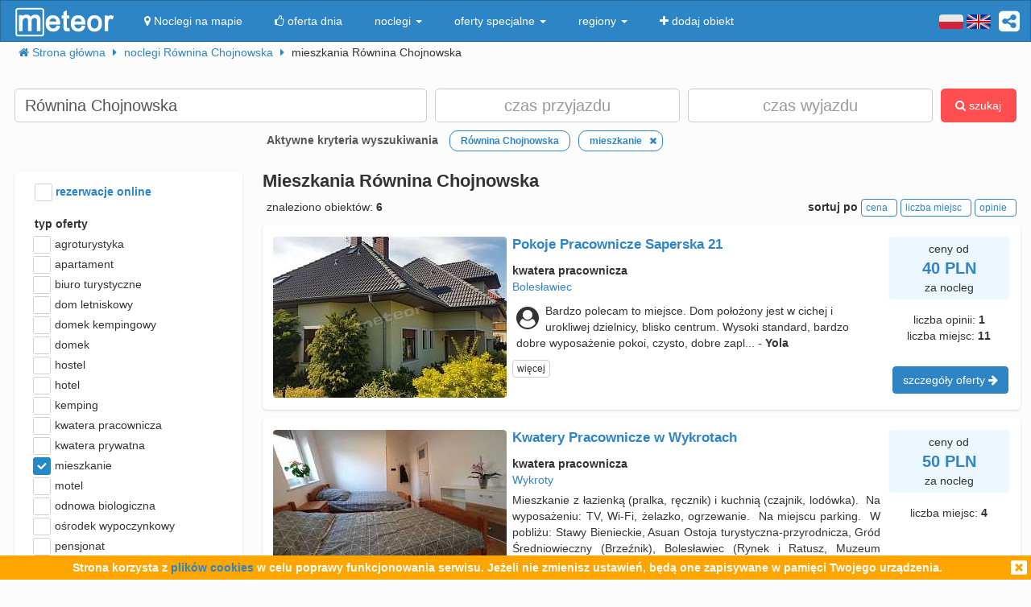

--- FILE ---
content_type: text/html; charset=UTF-8
request_url: https://meteor-turystyka.pl/noclegi,mieszkania,rownina-chojnowska,62.html
body_size: 14787
content:
<!DOCTYPE html><html xmlns="http://www.w3.org/1999/xhtml" xml:lang="pl" lang="pl-PL" > <head > <meta http-equiv="Content-Type" content="text/html; charset=utf-8" /> <title>MIESZKANIA Równina Chojnowska - mieszkanie do wynajęcia na Równinie Chojnowskiej - Meteor</title> <link rel="canonical" href="https://meteor-turystyka.pl/noclegi,mieszkania,rownina-chojnowska,62.html" /> <meta name="referrer" content="always" /> <meta name="viewport" content="width=device-width, initial-scale=1.0, maximum-scale=1.0, user-scalable=no"/> <meta name="Keywords" content="Mieszkania Równina Chojnowska - mieszkanie Równina Chojnowska" /> <meta name="google-site-verification" content="UAPPgbDSijlJnfBn76sxjr9kpKUOoyKrMHqwQZScoJI" /> <meta name="apple-itunes-app" content="app-id=950200320" /> <link rel="manifest" href="/manifest.json"/> <meta name="theme-color" content="#2d85c5" /> <meta property="fb:app_id" content="784271398414728" /> <meta property="og:url" content="https://meteor-turystyka.pl/noclegi,mieszkania,rownina-chojnowska,62.html" /> <meta property="og:title" content="MIESZKANIA Równina Chojnowska - mieszkanie do wynajęcia na Równinie Chojnowskiej"/> <meta property="og:description" content="" /> <meta property="og:type" content="website" /> <meta name="Author" content="Meteor"> <link href="/gfx/favicon.png" rel="shortcut icon" type="image/vnd.microsoft.icon"/> <link rel="stylesheet" type="text/css" href="/generated/r92_dc4197fbfa0aa55f782ae7bcc4b481ca.css" /> <link rel="stylesheet" type="text/css" href="/vendor/font-awesome-4.7.0/css/font-awesome.min.css"/> <link rel="stylesheet" type="text/css" href="/vendor/icheck/skins/square/blue.css"/> <link rel="stylesheet" type="text/css" href="/vendor/splide-4.1.3/css/themes/splide-meteor.min.css"/> </head> <body id="link-search" class=" default lang-pl" data-base-url="" data-is-mobile="0" data-lang="pl" data-page-type="link-search" > <div id="page-wrapper"> <header> <div class="navigation-container"> <nav id="page-navigation"> <div class="navbar navbar-inverse" role="navigation" style="z-index:5;"> <div class="container"> <a class=" share-button hidden-xs navbar-right" data-toggle="tooltip" data-placement="bottom" title="UDOSTĘPNIJ"><i class="fa fa-share-alt-square" style="color: white; font-size: 30px; margin-left: 10px; padding-top: 10px;"></i></a> <div class="navbar-text navbar-right hidden-xs "> <span class="lang-switcher"> <img alt="pl" class="current lang-switcher-button" height="20" width="30" src="/gfx/flags/small/PL.png"/> <img alt="pl" class="current lang-switcher-button" height="20" width="30" src="/gfx/flags/small/EN.png"/> <span class="alternatives"> <a class="lang-switch" href="/en/" rel="nofollow" ><img alt="en" height="40" width="60" src="/gfx/flags/big/EN.png"/></a> <a class="lang-switch" href="/de/" rel="nofollow" ><img alt="de" height="40" width="60" src="/gfx/flags/big/DE.png"/></a> <a class="lang-switch" href="/ru/" rel="nofollow" ><img alt="ru" height="40" width="60" src="/gfx/flags/big/RU.png"/></a> <a class="lang-switch" href="/es/" rel="nofollow" ><img alt="es" height="40" width="60" src="/gfx/flags/big/ES.png"/></a> <a class="lang-switch" href="/it/" rel="nofollow" ><img alt="it" height="40" width="60" src="/gfx/flags/big/IT.png"/></a> </span> </span> </div> <div class="navbar-header"> <a class="navbar-link pull-left visible-xs" style="padding: 4px 20px 4px 10px; " href="#" onclick=" window.history.back(); return false;"> <i class="fa fa-3x fa-angle-left"></i> </a> <a class="navbar-brand" href="/"> <img class="logo-top" alt="Meteor-turystyka.pl" src="/gfx/logo-big.png" /> </a> <button type="button" class="navbar-toggle" data-toggle="collapse" data-target=".navbar-collapse"> <span class="sr-only">nawigacja</span> <span class="icon-bar"></span> <span class="icon-bar"></span> <span class="icon-bar"></span> </button> <a class="navbar-brand pull-right share-button visible-xs"> <i class="fa fa-2x fa-share-alt-square" style="font-size: 30px; margin-right: 20px; padding-top: 6px;"> </i></a> </div> <div class="collapse navbar-collapse"> <ul class="nav navbar-nav"><li class="page page-level-1 page-map"><a href="/noclegi-mapa.html" title="" rel="nofollow" ><span><i class="fa fa-map-marker"></i> Noclegi na mapie</span></a></li><li class="page page-level-1 "><a href="/noclegi-oferta-dnia.html" title="" rel="nofollow" ><span><i class="fa fa-thumbs-o-up"></i> oferta dnia</span></a></li><li class="dropdown page page-level-1 dropdown"><a class="dropdown-toggle" data-toggle="dropdown" href="#" title="" ><span> noclegi <b class="caret"></b></span></a><ul class="dropdown-menu subpages subpages-level-1"><li class="dropdown page page-level-2 dropdown"><a class="dropdown-toggle" data-toggle="dropdown" href="#" title="" ><span> dolnośląskie <b class="caret"></b></span></a><ul class="dropdown-menu subpages subpages-level-2"><li class="page page-level-3 "><a href="/noclegi,wroclaw,0.html" title="" ><span> noclegi Wrocław</span></a></li><li class="page page-level-3 "><a href="/noclegi,karpacz,0.html" title="" ><span> noclegi Karpacz</span></a></li><li class="page page-level-3 "><a href="/noclegi,szklarska-poreba,0.html" title="" ><span> noclegi Szklarska Poręba</span></a></li><li class="page page-level-3 "><a href="/noclegi,jelenia-gora,0.html" title="" ><span> noclegi Jelenia Góra</span></a></li><li class="page page-level-3 "><a href="/noclegi,polanica-zdroj,0.html" title="" ><span> noclegi Polanica-Zdrój</span></a></li><li class="page page-level-3 "><a href="/noclegi,kudowa-zdroj,0.html" title="" ><span> noclegi Kudowa-Zdrój</span></a></li></ul></li><li class="dropdown page page-level-2 dropdown"><a class="dropdown-toggle" data-toggle="dropdown" href="#" title="" ><span> kujawsko-pomorskie <b class="caret"></b></span></a><ul class="dropdown-menu subpages subpages-level-2"><li class="page page-level-3 "><a href="/noclegi,torun,0.html" title="" ><span> noclegi Toruń</span></a></li></ul></li><li class="dropdown page page-level-2 dropdown"><a class="dropdown-toggle" data-toggle="dropdown" href="#" title="" ><span> łódzkie <b class="caret"></b></span></a><ul class="dropdown-menu subpages subpages-level-2"><li class="page page-level-3 "><a href="/noclegi,lodz,0.html" title="" ><span> noclegi Łódź</span></a></li></ul></li><li class="dropdown page page-level-2 dropdown"><a class="dropdown-toggle" data-toggle="dropdown" href="#" title="" ><span> lubelskie <b class="caret"></b></span></a><ul class="dropdown-menu subpages subpages-level-2"><li class="page page-level-3 "><a href="/noclegi,lublin,0.html" title="" ><span> noclegi Lublin</span></a></li></ul></li><li class="dropdown page page-level-2 dropdown"><a class="dropdown-toggle" data-toggle="dropdown" href="#" title="" ><span> lubuskie <b class="caret"></b></span></a><ul class="dropdown-menu subpages subpages-level-2"><li class="page page-level-3 "><a href="/noclegi,zielona-gora,0.html" title="" ><span> noclegi Zielona Góra</span></a></li></ul></li><li class="dropdown page page-level-2 dropdown"><a class="dropdown-toggle" data-toggle="dropdown" href="#" title="" ><span> małopolskie <b class="caret"></b></span></a><ul class="dropdown-menu subpages subpages-level-2"><li class="page page-level-3 "><a href="/noclegi,zakopane,0.html" title="" ><span> noclegi Zakopane</span></a></li><li class="page page-level-3 "><a href="/noclegi,krakow,0.html" title="" ><span> noclegi Kraków</span></a></li><li class="page page-level-3 "><a href="/noclegi,krynica-zdroj,0.html" title="" ><span> noclegi Krynica-Zdrój</span></a></li><li class="page page-level-3 "><a href="/noclegi,koscielisko,0.html" title="" ><span> noclegi Kościelisko</span></a></li><li class="page page-level-3 "><a href="/noclegi,bukowina-tatrzanska,0.html" title="" ><span> noclegi Bukowina Tatrzańska</span></a></li><li class="page page-level-3 "><a href="/noclegi,szczawnica,0.html" title="" ><span> noclegi Szczawnica</span></a></li><li class="page page-level-3 "><a href="/noclegi,bialka-tatrzanska,0.html" title="" ><span> noclegi Białka Tatrzańska</span></a></li><li class="page page-level-3 "><a href="/noclegi,poronin,0.html" title="" ><span> noclegi Poronin</span></a></li><li class="page page-level-3 "><a href="/noclegi,bialy-dunajec,0.html" title="" ><span> noclegi Biały Dunajec</span></a></li><li class="page page-level-3 "><a href="/noclegi,murzasichle,0.html" title="" ><span> noclegi Murzasichle</span></a></li><li class="page page-level-3 "><a href="/noclegi,zator,0.html" title="" ><span> noclegi Zator</span></a></li></ul></li><li class="dropdown page page-level-2 dropdown"><a class="dropdown-toggle" data-toggle="dropdown" href="#" title="" ><span> mazowieckie <b class="caret"></b></span></a><ul class="dropdown-menu subpages subpages-level-2"><li class="page page-level-3 "><a href="/noclegi,warszawa,0.html" title="" ><span> noclegi Warszawa</span></a></li></ul></li><li class="dropdown page page-level-2 dropdown"><a class="dropdown-toggle" data-toggle="dropdown" href="#" title="" ><span> opolskie <b class="caret"></b></span></a><ul class="dropdown-menu subpages subpages-level-2"><li class="page page-level-3 "><a href="/noclegi,opole,0.html" title="" ><span> noclegi Opole</span></a></li><li class="page page-level-3 "><a href="/noclegi,strzelce-opolskie,0.html" title="" ><span> noclegi Strzelce Opolskie</span></a></li></ul></li><li class="dropdown page page-level-2 dropdown"><a class="dropdown-toggle" data-toggle="dropdown" href="#" title="" ><span> podkarpackie <b class="caret"></b></span></a><ul class="dropdown-menu subpages subpages-level-2"><li class="page page-level-3 "><a href="/noclegi,polanczyk,0.html" title="" ><span> noclegi Polańczyk</span></a></li><li class="page page-level-3 "><a href="/noclegi,solina,0.html" title="" ><span> noclegi Solina</span></a></li><li class="page page-level-3 "><a href="/noclegi,ustrzyki-dolne,0.html" title="" ><span> noclegi Ustrzyki Dolne</span></a></li></ul></li><li class="dropdown page page-level-2 dropdown"><a class="dropdown-toggle" data-toggle="dropdown" href="#" title="" ><span> podlaskie <b class="caret"></b></span></a><ul class="dropdown-menu subpages subpages-level-2"><li class="page page-level-3 "><a href="/noclegi,augustow,0.html" title="" ><span> noclegi Augustów</span></a></li></ul></li><li class="dropdown page page-level-2 dropdown"><a class="dropdown-toggle" data-toggle="dropdown" href="#" title="" ><span> pomorskie <b class="caret"></b></span></a><ul class="dropdown-menu subpages subpages-level-2"><li class="page page-level-3 "><a href="/noclegi,gdansk,0.html" title="" ><span> noclegi Gdańsk</span></a></li><li class="page page-level-3 "><a href="/noclegi,wladyslawowo,0.html" title="" ><span> noclegi Władysławowo</span></a></li><li class="page page-level-3 "><a href="/noclegi,leba,0.html" title="" ><span> noclegi Łeba</span></a></li><li class="page page-level-3 "><a href="/noclegi,ustka,0.html" title="" ><span> noclegi Ustka</span></a></li><li class="page page-level-3 "><a href="/noclegi,sopot,0.html" title="" ><span> noclegi Sopot</span></a></li><li class="page page-level-3 "><a href="/noclegi,gdynia,0.html" title="" ><span> noclegi Gdynia</span></a></li><li class="page page-level-3 "><a href="/noclegi,jastrzebia-gora,0.html" title="" ><span> noclegi Jastrzębia Góra</span></a></li><li class="page page-level-3 "><a href="/noclegi,karwia,0.html" title="" ><span> noclegi Karwia</span></a></li><li class="page page-level-3 "><a href="/noclegi,stegna,0.html" title="" ><span> noclegi Stegna</span></a></li><li class="page page-level-3 "><a href="/noclegi,krynica-morska,0.html" title="" ><span> noclegi Krynica Morska</span></a></li><li class="page page-level-3 "><a href="/noclegi,rowy,0.html" title="" ><span> noclegi Rowy</span></a></li><li class="page page-level-3 "><a href="/noclegi,jastarnia,0.html" title="" ><span> noclegi Jastarnia</span></a></li></ul></li><li class="dropdown page page-level-2 dropdown"><a class="dropdown-toggle" data-toggle="dropdown" href="#" title="" ><span> śląskie <b class="caret"></b></span></a><ul class="dropdown-menu subpages subpages-level-2"><li class="page page-level-3 "><a href="/noclegi,wisla,0.html" title="" ><span> noclegi Wisła</span></a></li><li class="page page-level-3 "><a href="/noclegi,szczyrk,0.html" title="" ><span> noclegi Szczyrk</span></a></li><li class="page page-level-3 "><a href="/noclegi,ustron,0.html" title="" ><span> noclegi Ustroń</span></a></li></ul></li><li class="dropdown page page-level-2 dropdown"><a class="dropdown-toggle" data-toggle="dropdown" href="#" title="" ><span> świętokrzyskie <b class="caret"></b></span></a><ul class="dropdown-menu subpages subpages-level-2"><li class="page page-level-3 "><a href="/noclegi,kielce,0.html" title="" ><span> noclegi Kielce</span></a></li><li class="page page-level-3 "><a href="/noclegi,kielce,0.html" title="" ><span> noclegi Kielce</span></a></li></ul></li><li class="dropdown page page-level-2 dropdown"><a class="dropdown-toggle" data-toggle="dropdown" href="#" title="" ><span> warmińsko-mazurskie <b class="caret"></b></span></a><ul class="dropdown-menu subpages subpages-level-2"><li class="page page-level-3 "><a href="/noclegi,gizycko,0.html" title="" ><span> noclegi Giżycko</span></a></li><li class="page page-level-3 "><a href="/noclegi,mikolajki,0.html" title="" ><span> noclegi Mikołajki</span></a></li><li class="page page-level-3 "><a href="/noclegi,mragowo,0.html" title="" ><span> noclegi Mrągowo</span></a></li><li class="page page-level-3 "><a href="/noclegi,olsztyn,0.html" title="" ><span> noclegi Olsztyn</span></a></li></ul></li><li class="dropdown page page-level-2 dropdown"><a class="dropdown-toggle" data-toggle="dropdown" href="#" title="" ><span> wielkopolskie <b class="caret"></b></span></a><ul class="dropdown-menu subpages subpages-level-2"><li class="page page-level-3 "><a href="/noclegi,poznan,0.html" title="" ><span> noclegi Poznań</span></a></li></ul></li><li class="dropdown page page-level-2 dropdown"><a class="dropdown-toggle" data-toggle="dropdown" href="#" title="" ><span> zachodniopomorskie <b class="caret"></b></span></a><ul class="dropdown-menu subpages subpages-level-2"><li class="page page-level-3 "><a href="/noclegi,kolobrzeg,0.html" title="" ><span> noclegi Kołobrzeg</span></a></li><li class="page page-level-3 "><a href="/noclegi,mielno,0.html" title="" ><span> noclegi Mielno</span></a></li><li class="page page-level-3 "><a href="/noclegi,miedzyzdroje,0.html" title="" ><span> noclegi Międzyzdroje</span></a></li><li class="page page-level-3 "><a href="/noclegi,swinoujscie,0.html" title="" ><span> noclegi Świnoujście</span></a></li><li class="page page-level-3 "><a href="/noclegi,ustronie-morskie,0.html" title="" ><span> noclegi Ustronie Morskie</span></a></li><li class="page page-level-3 "><a href="/noclegi,rewal,0.html" title="" ><span> noclegi Rewal</span></a></li><li class="page page-level-3 "><a href="/noclegi,darlowo,0.html" title="" ><span> noclegi Darłowo</span></a></li><li class="page page-level-3 "><a href="/noclegi,sarbinowo,0.html" title="" ><span> noclegi Sarbinowo</span></a></li><li class="page page-level-3 "><a href="/noclegi,pobierowo,0.html" title="" ><span> noclegi Pobierowo</span></a></li><li class="page page-level-3 "><a href="/noclegi,jaroslawiec,0.html" title="" ><span> noclegi Jarosławiec</span></a></li><li class="page page-level-3 "><a href="/noclegi,szczecin,0.html" title="" ><span> noclegi Szczecin</span></a></li><li class="page page-level-3 "><a href="/noclegi,darlowko,0.html" title="" ><span> noclegi Darłówko</span></a></li><li class="page page-level-3 "><a href="/noclegi,dziwnow,0.html" title="" ><span> noclegi Dziwnów</span></a></li><li class="page page-level-3 "><a href="/noclegi,grzybowo,0.html" title="" ><span> noclegi Grzybowo</span></a></li></ul></li></ul></li><li class="dropdown page page-level-1 dropdown"><a class="dropdown-toggle" data-toggle="dropdown" href="#" title="" ><span> oferty specjalne <b class="caret"></b></span></a><ul class="dropdown-menu subpages subpages-level-1"><li class="page page-level-2 "><a href="/noclegi,zima-narty,125.html" title="" ><span> Zima i Narty</span></a></li><li class="page page-level-2 "><a href="/noclegi,ferie-zimowe,125.html" title="" ><span> Ferie zimowe</span></a></li><li class="page page-level-2 "><a href="/noclegi,karnawal,125.html" title="" ><span> Karnawał</span></a></li><li class="page page-level-2 "><a href="/noclegi,walentynki,125.html" title="" ><span> Walentynki</span></a></li><li class="page page-level-2 "><a href="/noclegi,przedwiosnie,125.html" title="" ><span> Przedwiośnie</span></a></li><li class="page page-level-2 "><a href="/noclegi,dzien-kobiet,125.html" title="" ><span> Dzień Kobiet</span></a></li><li class="page page-level-2 "><a href="/noclegi,wielkanoc,125.html" title="" ><span> Wielkanoc</span></a></li><li class="page page-level-2 "><a href="/noclegi,majowka,125.html" title="" ><span> Majówka</span></a></li><li class="page page-level-2 "><a href="/noclegi,wakacje,125.html" title="" ><span> Wakacje</span></a></li><li class="page page-level-2 "><a href="/noclegi,dlugi-weekend-sierpniowy,125.html" title="" ><span> Długi weekend sierpniowy</span></a></li><li class="page page-level-2 "><a href="/noclegi,jesienne-okazje,125.html" title="" ><span> Jesienne okazje</span></a></li><li class="page page-level-2 "><a href="/noclegi,dlugi-weekend-listopadowy,125.html" title="" ><span> Długi weekend listopadowy</span></a></li><li class="page page-level-2 "><a href="/noclegi,andrzejki,125.html" title="" ><span> Andrzejki</span></a></li><li class="page page-level-2 "><a href="/noclegi,boze-narodzenie,125.html" title="" ><span> Boże Narodzenie</span></a></li><li class="page page-level-2 "><a href="/noclegi,sylwester,125.html" title="" ><span> Sylwester</span></a></li></ul></li><li class="dropdown page page-level-1 dropdown"><a class="dropdown-toggle" data-toggle="dropdown" href="#" title="" ><span> regiony <b class="caret"></b></span></a><ul class="dropdown-menu subpages subpages-level-1"><li class="page page-level-2 "><a href="/noclegi,pomorze,58.html" title="" ><span> Pomorze</span></a></li><li class="page page-level-2 "><a href="/noclegi,wybrzeze-baltyckie,58.html" title="" ><span> Wybrzeże Bałtyckie</span></a></li><li class="page page-level-2 "><a href="/noclegi,kaszuby,58.html" title="" ><span> Kaszuby</span></a></li><li class="page page-level-2 "><a href="/noclegi,dolny-slask,58.html" title="" ><span> Dolny Śląsk</span></a></li><li class="page page-level-2 "><a href="/noclegi,beskidy,58.html" title="" ><span> Beskidy</span></a></li><li class="page page-level-2 "><a href="/noclegi,podhale,58.html" title="" ><span> Podhale</span></a></li><li class="page page-level-2 "><a href="/noclegi,sudety,58.html" title="" ><span> Sudety</span></a></li><li class="page page-level-2 "><a href="/noclegi,mazowsze,58.html" title="" ><span> Mazowsze</span></a></li><li class="page page-level-2 "><a href="/noclegi,mazury,58.html" title="" ><span> Mazury</span></a></li><li class="page page-level-2 "><a href="/noclegi,wielkopolska,58.html" title="" ><span> Wielkopolska</span></a></li><li class="page page-level-2 "><a href="/noclegi,tatry,58.html" title="" ><span> Tatry</span></a></li><li class="page page-level-2 "><a href="/noclegi,malopolska,58.html" title="" ><span> Małopolska</span></a></li><li class="page page-level-2 "><a href="/noclegi,polwysep-helski,58.html" title="" ><span> Półwysep Helski</span></a></li><li class="page page-level-2 "><a href="/noclegi,trojmiasto,58.html" title="" ><span> Trójmiasto</span></a></li><li class="page page-level-2 "><a href="/noclegi,podlasie,58.html" title="" ><span> Podlasie</span></a></li><li class="page page-level-2 "><a href="/noclegi,karkonosze,58.html" title="" ><span> Karkonosze</span></a></li><li class="page page-level-2 "><a href="/noclegi,bieszczady,58.html" title="" ><span> Bieszczady</span></a></li><li class="page page-level-2 "><a href="/noclegi,bory-tucholskie,58.html" title="" ><span> Bory Tucholskie</span></a></li><li class="page page-level-2 "><a href="/noclegi,pieniny,58.html" title="" ><span> Pieniny</span></a></li><li class="page page-level-2 "><a href="/noclegi,kotlina-klodzka,58.html" title="" ><span> Kotlina Kłodzka </span></a></li><li class="page page-level-2 "><a href="/noclegi,gorce,58.html" title="" ><span> Gorce</span></a></li><li class="page page-level-2 "><a href="/noclegi,gory-izerskie,58.html" title="" ><span> Góry Izerskie</span></a></li><li class="page page-level-2 "><a href="/noclegi,gory-swietokrzyskie,58.html" title="" ><span> Góry Świętokrzyskie</span></a></li><li class="page page-level-2 "><a href="/noclegi,roztocze,58.html" title="" ><span> Roztocze</span></a></li><li class="page page-level-2 "><a href="/noclegi,jura-krakowsko-czestochowska,58.html" title="" ><span> Jura Krakowsko-Częstochowska</span></a></li><li class="page page-level-2 "><a href="/noclegi,suwalszczyzna,58.html" title="" ><span> Suwalszczyzna</span></a></li><li class="page page-level-2 "><a href="/noclegi,puszcza-augustowska,58.html" title="" ><span> Puszcza Augustowska</span></a></li><li class="page page-level-2 "><a href="/noclegi,gory-sowie,58.html" title="" ><span> Góry Sowie</span></a></li><li class="page page-level-2 "><a href="/noclegi,puszcza-bialowieska,58.html" title="" ><span> Puszcza Białowieska</span></a></li><li class="page page-level-2 "><a href="/noclegi,puszcza-notecka,58.html" title="" ><span> Puszcza Notecka</span></a></li><li class="page page-level-2 "><a href="/noclegi,pojezierze-kujawskie,58.html" title="" ><span> Pojezierze Kujawskie</span></a></li><li class="page page-level-2 "><a href="/noclegi,gory-kaczawskie,58.html" title="" ><span> Góry Kaczawskie</span></a></li></ul></li><li class="page page-level-1 "><a href="/noclegi-dodaj-obiekt.html" title="" rel="nofollow" ><span><i class="fa fa-plus"></i> dodaj obiekt</span></a></li></ul> </div> </div> </div> </nav> </div> <div class="container"> <div class=" breadcrumbs" itemscope itemtype="http://schema.org/BreadcrumbList"> <span class="crumb" itemprop="itemListElement" itemscope itemtype="http://schema.org/ListItem"> <i class="fa fa-home hidden-xs"></i> <a itemprop="item" href="/"> <span itemprop="name"> <i class="fa fa-home visible-xs-inline"></i> <span class="hidden-xs">Strona główna</span> </span> <meta itemprop="position" content="1" /> </a> <span class="separator fa fa-caret-right"></span> </span> <span class="crumb" itemprop="itemListElement" itemscope itemtype="http://schema.org/ListItem"> <a itemprop="item" href="/noclegi,rownina-chojnowska,58.html"> <span itemprop="name"> noclegi Równina Chojnowska </span> <meta itemprop="position" content="2" /> </a> <span class="separator fa fa-caret-right"></span> </span> <span class="crumb" > <span > mieszkania Równina Chojnowska </span> <span class="separator fa fa-caret-right"></span> </span> </div> </div> <div id="search-form-container" class="container"> <div class="on-load-remove text-center"> <i class="fa fa-gear fa-spin" style="font-size: 40px; position: absolute;"></i></div><form class="search-form search-form-main form-inline" data-initial-restrictions-url="formDataBonus%5Blocation_name%5D=R%C3%B3wnina+Chojnowska&formData%5Blocation_id_string%5D=1_161&formDataBonus%5Brodzaj_maska_arr%5D%5B134217728%5D=134217728&formDataBonus%5Brodzaj_maska_arr%5D%5B%5D=134217728&formDataBonus%5Blocation_extended%5D=1"> <input name="formDataBonus[coordinates][lat]" class="lat" type="hidden" /> <input name="formDataBonus[coordinates][lng]" class="lng" type="hidden" /> <input name="formDataBonus[coordinates][radius]" class="radius" type="hidden" /> <div class="row" > <div class="col-md-5 col-lg-5"> <input type="text" class="text-search-field form-control" id="location-name" name="formDataBonus[location_name]" placeholder="Gdzie szukasz noclegu?" title="wpisz nazwę miejsca w który poszukujesz noclegu"/> <input type="hidden" id="location-id" name="formData[location_id_string]"/> <div class="important-checkboxes visible-xs"> <span class="rowniez-okolica-container" style="display: none;"> <label title="odznacz jeśli nie interesuje Cie nocleg w okolicznych miejscowościach"> <input checked="checked" name="formDataBonus[miasto_strict]" class="rowniez-okolica" type="checkbox" /> również okolica </label> </span> <span style="visibility: hidden;">&nbsp;</span> </div> </div> <div class="col-xs-6 col-sm-6 col-md-3 col-lg-3 date-column"> <input type="text" class="text-search-field form-control date" name="formDataBonus[date_arrival]" placeholder="czas przyjazdu" title="wpisz datę przyjazdu"/> </div> <div class="col-xs-6 col-sm-6 col-md-3 col-lg-3 date-column"> <input type="text" class="text-search-field form-control date" name="formDataBonus[date_departure]" placeholder="czas wyjazdu" title="wpisz datę wyjazdu"/> </div> <div class="col-md-1 col-lg-1 hidden-xs hidden-sm"> <button class="btn btn-danger search-button" style="height: 42px;"><i class="fa fa-search"></i> szukaj</button> </div> </div> <div class="row search-settings hidden-xs"> <div class="col-md-3"> <div class="important-checkboxes"> <span class="rowniez-okolica-container" style="display: none;"> <label title="odznacz jeśli nie interesuje Cie nocleg w okolicznych miejscowościach"> <input checked="checked" name="formDataBonus[miasto_strict]" class="rowniez-okolica" type="checkbox" /> również okolica </label> </span> <span style="visibility: hidden;">&nbsp;</span> </div> </div> <div class="col-md-9"> <div class="restrictions-remover hidden-xs" style="display: none;"> <b>Aktywne kryteria wyszukiwania</b> <span class="restrictions"></span> </div> </div> </div> <div class="form-element-column visible-xs text-center remove-on-search-result-loaded search-button-row-2" style="margin-top: 13px;"> <button class="btn btn-danger search-button"><i class="fa fa-search"></i> szukaj</button> <button class="btn btn-info toggle-filters-button visible-xs-inline"><i class="fa fa-filter"></i> filtry</button> <button class="btn btn-primary show-calendar-button hidden-xs" title="kliknij aby wybrać tydzień, w którym poszukujesz noclegu"><i class="fa fa-calendar"></i> <span class="info"></span></button> <button class="btn btn-primary show-map-button hidden-xs hidden-sm" title="kliknij aby zanzaczyć na mapie obszar poszukiwania noclegu"><i class="fa fa-map-marker"></i> <span class="info"></span></button> </div> </form> <div class="pull-right hidden-xs hidden-sm quick-special-offers" style="display: none;"> Oferty specjalne <button class="btn btn-primary btn-xs quick-special-offer-button" data-promocja-grupa-id="239"> <img class="lazy-image-loader hidden" src="/gfx/image-loader.svg" data-src="/gfx/special-offer/zima-narty.jpg" /> Zima - Narty 2025/2026 (<b class="number"></b>) </button> <button class="btn btn-primary btn-xs quick-special-offer-button" data-promocja-grupa-id="243"> <img class="lazy-image-loader hidden" src="/gfx/image-loader.svg" data-src="/gfx/special-offer/ferie-zimowe.jpg" /> Ferie zimowe 2026 (<b class="number"></b>) </button> </div><div class="search-form-results-wrapper row"> <div class="col-md-3 col-lg-3"> <div class="search-form-filter-home"> <form class="search-form search-form-filter form-inline"> <div class="form-row col-xs-6 col-sm-4 col-md-12" style="margin-top:5px;"> <label style="color:#2D85C5;"> <input name="formData[roomadmin_online_reservations]" class="online-reservations" type="checkbox" /> rezerwacje online </label> </div> <div class="rodzaj-option-list form-row hidden-xs hidden-sm col-xs-6 col-sm-4 col-md-12"> <div class="label-column"> <label>typ oferty</label> </div> <div class=" value-column rodzaj-list" style=""> <div class="rodzaj-option rodzaj-option-1" data-maska="1" > <label class="rodzaj-label"> <input type='checkbox' name="formDataBonus[rodzaj_maska_arr][1]" value="1" data-label="agroturystyka"/> agroturystyka <span class="count"></span> </label> </div> <div class="rodzaj-option rodzaj-option-2" data-maska="2" > <label class="rodzaj-label"> <input type='checkbox' name="formDataBonus[rodzaj_maska_arr][2]" value="2" data-label="apartament"/> apartament <span class="count"></span> </label> </div> <div class="rodzaj-option rodzaj-option-4" data-maska="4" > <label class="rodzaj-label"> <input type='checkbox' name="formDataBonus[rodzaj_maska_arr][4]" value="4" data-label="biuro turystyczne"/> biuro turystyczne <span class="count"></span> </label> </div> <div class="rodzaj-option rodzaj-option-33554432" data-maska="33554432" > <label class="rodzaj-label"> <input type='checkbox' name="formDataBonus[rodzaj_maska_arr][33554432]" value="33554432" data-label="dom letniskowy"/> dom letniskowy <span class="count"></span> </label> </div> <div class="rodzaj-option rodzaj-option-16" data-maska="16" > <label class="rodzaj-label"> <input type='checkbox' name="formDataBonus[rodzaj_maska_arr][16]" value="16" data-label="domek kempingowy"/> domek kempingowy <span class="count"></span> </label> </div> <div class="rodzaj-option rodzaj-option-8" data-maska="8" > <label class="rodzaj-label"> <input type='checkbox' name="formDataBonus[rodzaj_maska_arr][8]" value="8" data-label="domek letniskowy"/> domek <span class="count"></span> </label> </div> <div class="rodzaj-option rodzaj-option-64" data-maska="64" > <label class="rodzaj-label"> <input type='checkbox' name="formDataBonus[rodzaj_maska_arr][64]" value="64" data-label="hostel"/> hostel <span class="count"></span> </label> </div> <div class="rodzaj-option rodzaj-option-128" data-maska="128" > <label class="rodzaj-label"> <input type='checkbox' name="formDataBonus[rodzaj_maska_arr][128]" value="128" data-label="hotel"/> hotel <span class="count"></span> </label> </div> <div class="rodzaj-option rodzaj-option-256" data-maska="256" > <label class="rodzaj-label"> <input type='checkbox' name="formDataBonus[rodzaj_maska_arr][256]" value="256" data-label="kemping"/> kemping <span class="count"></span> </label> </div> <div class="rodzaj-option rodzaj-option-67108864" data-maska="67108864" > <label class="rodzaj-label"> <input type='checkbox' name="formDataBonus[rodzaj_maska_arr][67108864]" value="67108864" data-label="kwatera pracownicza"/> kwatera pracownicza <span class="count"></span> </label> </div> <div class="rodzaj-option rodzaj-option-512" data-maska="512" > <label class="rodzaj-label"> <input type='checkbox' name="formDataBonus[rodzaj_maska_arr][512]" value="512" data-label="kwatera prywatna"/> kwatera prywatna <span class="count"></span> </label> </div> <div class="rodzaj-option rodzaj-option-134217728" data-maska="134217728" > <label class="rodzaj-label"> <input type='checkbox' name="formDataBonus[rodzaj_maska_arr][134217728]" value="134217728" data-label="mieszkanie"/> mieszkanie <span class="count"></span> </label> </div> <div class="rodzaj-option rodzaj-option-1024" data-maska="1024" > <label class="rodzaj-label"> <input type='checkbox' name="formDataBonus[rodzaj_maska_arr][1024]" value="1024" data-label="motel"/> motel <span class="count"></span> </label> </div> <div class="rodzaj-option rodzaj-option-262144" data-maska="262144" > <label class="rodzaj-label"> <input type='checkbox' name="formDataBonus[rodzaj_maska_arr][262144]" value="262144" data-label="odnowa biologiczna"/> odnowa biologiczna <span class="count"></span> </label> </div> <div class="rodzaj-option rodzaj-option-4096" data-maska="4096" > <label class="rodzaj-label"> <input type='checkbox' name="formDataBonus[rodzaj_maska_arr][4096]" value="4096" data-label="ośrodek wypoczynkowy"/> ośrodek wypoczynkowy <span class="count"></span> </label> </div> <div class="rodzaj-option rodzaj-option-8192" data-maska="8192" > <label class="rodzaj-label"> <input type='checkbox' name="formDataBonus[rodzaj_maska_arr][8192]" value="8192" data-label="pensjonat"/> pensjonat <span class="count"></span> </label> </div> <div class="rodzaj-option rodzaj-option-268435456" data-maska="268435456" > <label class="rodzaj-label"> <input type='checkbox' name="formDataBonus[rodzaj_maska_arr][268435456]" value="268435456" data-label="pokój gościnny"/> pokój gościnny <span class="count"></span> </label> </div> <div class="rodzaj-option rodzaj-option-536870912" data-maska="536870912" > <label class="rodzaj-label"> <input type='checkbox' name="formDataBonus[rodzaj_maska_arr][536870912]" value="536870912" data-label="pole namiotowe"/> pole namiotowe <span class="count"></span> </label> </div> <div class="rodzaj-option rodzaj-option-65536" data-maska="65536" > <label class="rodzaj-label"> <input type='checkbox' name="formDataBonus[rodzaj_maska_arr][65536]" value="65536" data-label="sanatorium"/> sanatorium <span class="count"></span> </label> </div> <div class="rodzaj-option rodzaj-option-131072" data-maska="131072" > <label class="rodzaj-label"> <input type='checkbox' name="formDataBonus[rodzaj_maska_arr][131072]" value="131072" data-label="schronisko"/> schronisko <span class="count"></span> </label> </div> <div class="rodzaj-option rodzaj-option-524288" data-maska="524288" > <label class="rodzaj-label"> <input type='checkbox' name="formDataBonus[rodzaj_maska_arr][524288]" value="524288" data-label="stanica"/> stanica <span class="count"></span> </label> </div> <div class="rodzaj-option rodzaj-option-1048576" data-maska="1048576" > <label class="rodzaj-label"> <input type='checkbox' name="formDataBonus[rodzaj_maska_arr][1048576]" value="1048576" data-label="stanica wędkarska"/> stanica wędkarska <span class="count"></span> </label> </div> <div class="rodzaj-option rodzaj-option-2097152" data-maska="2097152" > <label class="rodzaj-label"> <input type='checkbox' name="formDataBonus[rodzaj_maska_arr][2097152]" value="2097152" data-label="usługa noclegowa"/> usługa noclegowa <span class="count"></span> </label> </div> <div class="rodzaj-option rodzaj-option-4194304" data-maska="4194304" > <label class="rodzaj-label"> <input type='checkbox' name="formDataBonus[rodzaj_maska_arr][4194304]" value="4194304" data-label="willa"/> willa <span class="count"></span> </label> </div> <div class="rodzaj-option rodzaj-option-8388608" data-maska="8388608" > <label class="rodzaj-label"> <input type='checkbox' name="formDataBonus[rodzaj_maska_arr][8388608]" value="8388608" data-label="zajazd"/> zajazd <span class="count"></span> </label> </div> <div class="rodzaj-option rodzaj-option-16777216" data-maska="16777216" > <label class="rodzaj-label"> <input type='checkbox' name="formDataBonus[rodzaj_maska_arr][16777216]" value="16777216" data-label="zamek & dwór & pałac"/> zamek & dwór & pałac <span class="count"></span> </label> </div> <div class="rodzaj-option rodzaj-option-32" data-maska="32" > <label class="rodzaj-label"> <input type='checkbox' name="formDataBonus[rodzaj_maska_arr][32]" value="32" data-label="gastronomia"/> gastronomia <span class="count"></span> </label> </div> <div class="rodzaj-option rodzaj-option-32768" data-maska="32768" > <label class="rodzaj-label"> <input type='checkbox' name="formDataBonus[rodzaj_maska_arr][32768]" value="32768" data-label="restauracja"/> restauracja <span class="count"></span> </label> </div> </div> <div><a class="show-more-rodzaj-button" onclick="$('.rodzaj-option-list').addClass('show-all');">pokaż więcej <i class="fa fa-chevron-right"></i></a></div> <div><a class="show-less-rodzaj-button" onclick="$('.rodzaj-option-list').removeClass('show-all');">zwiń <i class="fa fa-chevron-left"></i></a></div> </div> <div class="form-row col-xs-6 col-sm-4 col-md-12"> <div class="label-column"> <label>typ oferty</label> </div> <div class=" value-column" style=""> <select class="rodzaj-select" multiple="multiple" name="formDataBonus[rodzaj_maska_arr][]"> <option value="1" data-label="agroturystyka">agroturystyka</option> <option value="2" data-label="apartament">apartament</option> <option value="4" data-label="biuro turystyczne">biuro turystyczne</option> <option value="33554432" data-label="dom letniskowy">dom letniskowy</option> <option value="16" data-label="domek kempingowy">domek kempingowy</option> <option value="8" data-label="domek letniskowy">domek letniskowy</option> <option value="64" data-label="hostel">hostel</option> <option value="128" data-label="hotel">hotel</option> <option value="256" data-label="kemping">kemping</option> <option value="67108864" data-label="kwatera pracownicza">kwatera pracownicza</option> <option value="512" data-label="kwatera prywatna">kwatera prywatna</option> <option value="134217728" data-label="mieszkanie">mieszkanie</option> <option value="1024" data-label="motel">motel</option> <option value="262144" data-label="odnowa biologiczna">odnowa biologiczna</option> <option value="4096" data-label="ośrodek wypoczynkowy">ośrodek wypoczynkowy</option> <option value="8192" data-label="pensjonat">pensjonat</option> <option value="268435456" data-label="pokój gościnny">pokój gościnny</option> <option value="536870912" data-label="pole namiotowe">pole namiotowe</option> <option value="65536" data-label="sanatorium">sanatorium</option> <option value="131072" data-label="schronisko">schronisko</option> <option value="524288" data-label="stanica">stanica</option> <option value="1048576" data-label="stanica wędkarska">stanica wędkarska</option> <option value="2097152" data-label="usługa noclegowa">usługa noclegowa</option> <option value="4194304" data-label="willa">willa</option> <option value="8388608" data-label="zajazd">zajazd</option> <option value="16777216" data-label="zamek & dwór & pałac">zamek & dwór & pałac</option> <option value="32" data-label="gastronomia">gastronomia</option> <option value="32768" data-label="restauracja">restauracja</option> </select> </div> </div> <div class="form-row col-xs-6 col-sm-4 col-md-12"> <div class="label-column"> <label>cena</label> </div> <div class=" value-column" style=""> <select class="price-select" name="formDataBonus[cena]"> <option value="">dowolna</option> <option value="15">&lt; 15 PLN</option> <option value="30">&lt; 30 PLN</option> <option value="45">&lt; 45 PLN</option> <option value="60">&lt; 60 PLN</option> <option value="100">&lt; 100 PLN</option> <option value="-100">&gt; 100 PLN</option> </select> </div> </div> <div class="form-row col-xs-6 col-sm-4 col-md-12"> <div class="label-column"> <label>liczba miejsc</label> </div> <div class=" value-column" style=""> <select class="miejsca-select" name="formDataBonus[miejsca]"> <option value="">dowolna</option> <option value="10">&lt;= 10</option> <option value="-10">&gt;= 10</option> <option value="-30">&gt;= 30</option> <option value="-80">&gt;= 80</option> <option value="-100">&gt;= 100</option> <option value="-200">&gt;= 200</option> </select> </div> </div>  <div class="form-row col-xs-6 col-sm-4 col-md-12"> <div class="label-column"> <label>promocja</label> </div> <div class=" value-column" style=""> <select class="promocja-select" name="formData[promocja_grupa_id_eq]"> <option value="">brak</option> <option value="239">Zima - Narty 2025/2026</option> <option value="243">Ferie zimowe 2026</option> <option value="244">Karnawał 2026</option> <option value="245">Walentynki 2026</option> <option value="246">Przedwiośnie 2026</option> <option value="249">Dzień Kobiet 2026</option> <option value="247">Wielkanoc 2026</option> <option value="248">Majówka 2026</option> <option value="251">Wakacje 2026</option> <option value="252">Długi Weekend Sierpniowy 2026</option> <option value="253">Jesienne okazje 2026</option> <option value="254">Długi weekend listopadowy 2026</option> <option value="255">Andrzejki 2026</option> <option value="256">Boże Narodzenie 2026</option> <option value="257">Sylwester 2026</option> </select> </div> </div> <div class="attributes-sidebar form-row"> <div class="attribute-categories"> <div class="attribute-category col-sm-4 col-md-12"> <div class="label-column attribute-category-name"> Rodzaj oferty </div> <div class=" value-column attributes" > <div class="attribute attribute-398"> <label style="font-weight: normal;"> <input type="checkbox" name="formData[attribute_id_all_in_and_state_eq_1][398]" value="398" data-label="apartamenty"/> apartamenty&nbsp;<span class="count">(...)</span> </label> </div> <div class="attribute attribute-267"> <label style="font-weight: normal;"> <input type="checkbox" name="formData[attribute_id_all_in_and_state_eq_1][267]" value="267" data-label="domki"/> domki&nbsp;<span class="count">(...)</span> </label> </div> <div class="attribute attribute-271"> <label style="font-weight: normal;"> <input type="checkbox" name="formData[attribute_id_all_in_and_state_eq_1][271]" value="271" data-label="pokoje czteroosobowe"/> pokoje czteroosobowe&nbsp;<span class="count">(...)</span> </label> </div> <div class="attribute attribute-268"> <label style="font-weight: normal;"> <input type="checkbox" name="formData[attribute_id_all_in_and_state_eq_1][268]" value="268" data-label="pokoje dwuosobowe"/> pokoje dwuosobowe&nbsp;<span class="count">(...)</span> </label> </div> <div class="attribute attribute-269"> <label style="font-weight: normal;"> <input type="checkbox" name="formData[attribute_id_all_in_and_state_eq_1][269]" value="269" data-label="pokoje jednoosobowe"/> pokoje jednoosobowe&nbsp;<span class="count">(...)</span> </label> </div> <div class="attribute attribute-270"> <label style="font-weight: normal;"> <input type="checkbox" name="formData[attribute_id_all_in_and_state_eq_1][270]" value="270" data-label="pokoje trzyosobowe"/> pokoje trzyosobowe&nbsp;<span class="count">(...)</span> </label> </div> <div class="attribute attribute-272"> <label style="font-weight: normal;"> <input type="checkbox" name="formData[attribute_id_all_in_and_state_eq_1][272]" value="272" data-label="pokoje wieloosobowe"/> pokoje wieloosobowe&nbsp;<span class="count">(...)</span> </label> </div> </div> </div> <div class="attribute-category col-sm-4 col-md-12"> <div class="label-column attribute-category-name"> Obiekt </div> <div class=" value-column attributes" > <div class="attribute attribute-27"> <label style="font-weight: normal;"> <input type="checkbox" name="formData[attribute_id_all_in_and_state_eq_1][27]" value="27" data-label="akceptacja zwierząt"/> akceptacja zwierząt&nbsp;<span class="count">(...)</span> </label> </div> <div class="attribute attribute-32"> <label style="font-weight: normal;"> <input type="checkbox" name="formData[attribute_id_all_in_and_state_eq_1][32]" value="32" data-label="całkowity zakaz palenia"/> całkowity zakaz palenia&nbsp;<span class="count">(...)</span> </label> </div> <div class="attribute attribute-19"> <label style="font-weight: normal;"> <input type="checkbox" name="formData[attribute_id_all_in_and_state_eq_1][19]" value="19" data-label="internet"/> internet&nbsp;<span class="count">(...)</span> </label> </div> <div class="attribute attribute-20"> <label style="font-weight: normal;"> <input type="checkbox" name="formData[attribute_id_all_in_and_state_eq_1][20]" value="20" data-label="parking"/> parking&nbsp;<span class="count">(...)</span> </label> </div> <div class="attribute attribute-23"> <label style="font-weight: normal;"> <input type="checkbox" name="formData[attribute_id_all_in_and_state_eq_1][23]" value="23" data-label="parking strzeżony"/> parking strzeżony&nbsp;<span class="count">(...)</span> </label> </div> <div class="attribute attribute-25"> <label style="font-weight: normal;"> <input type="checkbox" name="formData[attribute_id_all_in_and_state_eq_1][25]" value="25" data-label="parking w garażu"/> parking w garażu&nbsp;<span class="count">(...)</span> </label> </div> <div class="attribute attribute-148"> <label style="font-weight: normal;"> <input type="checkbox" name="formData[attribute_id_all_in_and_state_eq_1][148]" value="148" data-label="rehabilitacja"/> rehabilitacja&nbsp;<span class="count">(...)</span> </label> </div> <div class="attribute attribute-31"> <label style="font-weight: normal;"> <input type="checkbox" name="formData[attribute_id_all_in_and_state_eq_1][31]" value="31" data-label="zakaz zwierząt"/> zakaz zwierząt&nbsp;<span class="count">(...)</span> </label> </div> </div> </div> <div class="attribute-category col-sm-4 col-md-12"> <div class="label-column attribute-category-name"> W pokojach / domkach </div> <div class=" value-column attributes" > <div class="attribute attribute-279"> <label style="font-weight: normal;"> <input type="checkbox" name="formData[attribute_id_all_in_and_state_eq_1][279]" value="279" data-label="aneks kuchenny"/> aneks kuchenny&nbsp;<span class="count">(...)</span> </label> </div> <div class="attribute attribute-280"> <label style="font-weight: normal;"> <input type="checkbox" name="formData[attribute_id_all_in_and_state_eq_1][280]" value="280" data-label="balkon"/> balkon&nbsp;<span class="count">(...)</span> </label> </div> <div class="attribute attribute-292"> <label style="font-weight: normal;"> <input type="checkbox" name="formData[attribute_id_all_in_and_state_eq_1][292]" value="292" data-label="klimatyzacja"/> klimatyzacja&nbsp;<span class="count">(...)</span> </label> </div> <div class="attribute attribute-306"> <label style="font-weight: normal;"> <input type="checkbox" name="formData[attribute_id_all_in_and_state_eq_1][306]" value="306" data-label="łazienka"/> łazienka&nbsp;<span class="count">(...)</span> </label> </div> <div class="attribute attribute-281"> <label style="font-weight: normal;"> <input type="checkbox" name="formData[attribute_id_all_in_and_state_eq_1][281]" value="281" data-label="telewizor"/> telewizor&nbsp;<span class="count">(...)</span> </label> </div> <div class="attribute attribute-302"> <label style="font-weight: normal;"> <input type="checkbox" name="formData[attribute_id_all_in_and_state_eq_1][302]" value="302" data-label="żelazko"/> żelazko&nbsp;<span class="count">(...)</span> </label> </div> </div> </div> <div class="attribute-category col-sm-4 col-md-12"> <div class="label-column attribute-category-name"> Ogólnodostępne </div> <div class=" value-column attributes" > <div class="attribute attribute-197"> <label style="font-weight: normal;"> <input type="checkbox" name="formData[attribute_id_all_in_and_state_eq_1][197]" value="197" data-label="czajnik"/> czajnik&nbsp;<span class="count">(...)</span> </label> </div> <div class="attribute attribute-188"> <label style="font-weight: normal;"> <input type="checkbox" name="formData[attribute_id_all_in_and_state_eq_1][188]" value="188" data-label="grill"/> grill&nbsp;<span class="count">(...)</span> </label> </div> <div class="attribute attribute-180"> <label style="font-weight: normal;"> <input type="checkbox" name="formData[attribute_id_all_in_and_state_eq_1][180]" value="180" data-label="kominek"/> kominek&nbsp;<span class="count">(...)</span> </label> </div> <div class="attribute attribute-194"> <label style="font-weight: normal;"> <input type="checkbox" name="formData[attribute_id_all_in_and_state_eq_1][194]" value="194" data-label="kuchnia ogólnodostępna"/> kuchnia ogólnodostępna&nbsp;<span class="count">(...)</span> </label> </div> <div class="attribute attribute-192"> <label style="font-weight: normal;"> <input type="checkbox" name="formData[attribute_id_all_in_and_state_eq_1][192]" value="192" data-label="leżaki"/> leżaki&nbsp;<span class="count">(...)</span> </label> </div> <div class="attribute attribute-196"> <label style="font-weight: normal;"> <input type="checkbox" name="formData[attribute_id_all_in_and_state_eq_1][196]" value="196" data-label="lodówka"/> lodówka&nbsp;<span class="count">(...)</span> </label> </div> <div class="attribute attribute-187"> <label style="font-weight: normal;"> <input type="checkbox" name="formData[attribute_id_all_in_and_state_eq_1][187]" value="187" data-label="miejsce na ognisko"/> miejsce na ognisko&nbsp;<span class="count">(...)</span> </label> </div> <div class="attribute attribute-190"> <label style="font-weight: normal;"> <input type="checkbox" name="formData[attribute_id_all_in_and_state_eq_1][190]" value="190" data-label="ogród"/> ogród&nbsp;<span class="count">(...)</span> </label> </div> </div> </div> <div class="attribute-category col-sm-4 col-md-12"> <div class="label-column attribute-category-name"> Wyposażenie łazienek </div> <div class=" value-column attributes" > <div class="attribute attribute-318"> <label style="font-weight: normal;"> <input type="checkbox" name="formData[attribute_id_all_in_and_state_eq_1][318]" value="318" data-label="pralka"/> pralka&nbsp;<span class="count">(...)</span> </label> </div> <div class="attribute attribute-320"> <label style="font-weight: normal;"> <input type="checkbox" name="formData[attribute_id_all_in_and_state_eq_1][320]" value="320" data-label="wanna"/> wanna&nbsp;<span class="count">(...)</span> </label> </div> </div> </div> <div class="attribute-category col-sm-4 col-md-12"> <div class="label-column attribute-category-name"> Posiłki i napoje </div> <div class=" value-column attributes" > <div class="attribute attribute-136"> <label style="font-weight: normal;"> <input type="checkbox" name="formData[attribute_id_all_in_and_state_eq_1][136]" value="136" data-label="drink bar"/> drink bar&nbsp;<span class="count">(...)</span> </label> </div> <div class="attribute attribute-132"> <label style="font-weight: normal;"> <input type="checkbox" name="formData[attribute_id_all_in_and_state_eq_1][132]" value="132" data-label="ekologiczne jedzenie"/> ekologiczne jedzenie&nbsp;<span class="count">(...)</span> </label> </div> <div class="attribute attribute-123"> <label style="font-weight: normal;"> <input type="checkbox" name="formData[attribute_id_all_in_and_state_eq_1][123]" value="123" data-label="kuchnia bezglutenowa"/> kuchnia bezglutenowa&nbsp;<span class="count">(...)</span> </label> </div> <div class="attribute attribute-125"> <label style="font-weight: normal;"> <input type="checkbox" name="formData[attribute_id_all_in_and_state_eq_1][125]" value="125" data-label="kuchnia wegańska"/> kuchnia wegańska&nbsp;<span class="count">(...)</span> </label> </div> <div class="attribute attribute-124"> <label style="font-weight: normal;"> <input type="checkbox" name="formData[attribute_id_all_in_and_state_eq_1][124]" value="124" data-label="kuchnia wegetariańska"/> kuchnia wegetariańska&nbsp;<span class="count">(...)</span> </label> </div> <div class="attribute attribute-121"> <label style="font-weight: normal;"> <input type="checkbox" name="formData[attribute_id_all_in_and_state_eq_1][121]" value="121" data-label="posiłki dla dzieci"/> posiłki dla dzieci&nbsp;<span class="count">(...)</span> </label> </div> <div class="attribute attribute-98"> <label style="font-weight: normal;"> <input type="checkbox" name="formData[attribute_id_all_in_and_state_eq_1][98]" value="98" data-label="wyżywienie w obiekcie"/> wyżywienie w obiekcie&nbsp;<span class="count">(...)</span> </label> </div> </div> </div> <div class="attribute-category col-sm-4 col-md-12"> <div class="label-column attribute-category-name"> Dodatkowe usługi </div> <div class=" value-column attributes" > <div class="attribute attribute-161"> <label style="font-weight: normal;"> <input type="checkbox" name="formData[attribute_id_all_in_and_state_eq_1][161]" value="161" data-label="pokoje na godziny"/> pokoje na godziny&nbsp;<span class="count">(...)</span> </label> </div> <div class="attribute attribute-158"> <label style="font-weight: normal;"> <input type="checkbox" name="formData[attribute_id_all_in_and_state_eq_1][158]" value="158" data-label="przechowalnia bagażu"/> przechowalnia bagażu&nbsp;<span class="count">(...)</span> </label> </div> <div class="attribute attribute-159"> <label style="font-weight: normal;"> <input type="checkbox" name="formData[attribute_id_all_in_and_state_eq_1][159]" value="159" data-label="recepcja"/> recepcja&nbsp;<span class="count">(...)</span> </label> </div> <div class="attribute attribute-162"> <label style="font-weight: normal;"> <input type="checkbox" name="formData[attribute_id_all_in_and_state_eq_1][162]" value="162" data-label="sejf"/> sejf&nbsp;<span class="count">(...)</span> </label> </div> <div class="attribute attribute-177"> <label style="font-weight: normal;"> <input type="checkbox" name="formData[attribute_id_all_in_and_state_eq_1][177]" value="177" data-label="wypożyczalnia samochodów"/> wypożyczalnia samochodów&nbsp;<span class="count">(...)</span> </label> </div> </div> </div> <div class="attribute-category col-sm-4 col-md-12"> <div class="label-column attribute-category-name"> Rekreacja </div> <div class=" value-column attributes" > <div class="attribute attribute-139"> <label style="font-weight: normal;"> <input type="checkbox" name="formData[attribute_id_all_in_and_state_eq_1][139]" value="139" data-label="basen"/> basen&nbsp;<span class="count">(...)</span> </label> </div> <div class="attribute attribute-140"> <label style="font-weight: normal;"> <input type="checkbox" name="formData[attribute_id_all_in_and_state_eq_1][140]" value="140" data-label="basen kryty"/> basen kryty&nbsp;<span class="count">(...)</span> </label> </div> <div class="attribute attribute-141"> <label style="font-weight: normal;"> <input type="checkbox" name="formData[attribute_id_all_in_and_state_eq_1][141]" value="141" data-label="basen odkryty"/> basen odkryty&nbsp;<span class="count">(...)</span> </label> </div> <div class="attribute attribute-60"> <label style="font-weight: normal;"> <input type="checkbox" name="formData[attribute_id_all_in_and_state_eq_1][60]" value="60" data-label="boisko sportowe"/> boisko sportowe&nbsp;<span class="count">(...)</span> </label> </div> <div class="attribute attribute-73"> <label style="font-weight: normal;"> <input type="checkbox" name="formData[attribute_id_all_in_and_state_eq_1][73]" value="73" data-label="grzybobranie"/> grzybobranie&nbsp;<span class="count">(...)</span> </label> </div> <div class="attribute attribute-65"> <label style="font-weight: normal;"> <input type="checkbox" name="formData[attribute_id_all_in_and_state_eq_1][65]" value="65" data-label="jazda konna"/> jazda konna&nbsp;<span class="count">(...)</span> </label> </div> <div class="attribute attribute-58"> <label style="font-weight: normal;"> <input type="checkbox" name="formData[attribute_id_all_in_and_state_eq_1][58]" value="58" data-label="kort tenisowy"/> kort tenisowy&nbsp;<span class="count">(...)</span> </label> </div> <div class="attribute attribute-74"> <label style="font-weight: normal;"> <input type="checkbox" name="formData[attribute_id_all_in_and_state_eq_1][74]" value="74" data-label="polowanie"/> polowanie&nbsp;<span class="count">(...)</span> </label> </div> <div class="attribute attribute-78"> <label style="font-weight: normal;"> <input type="checkbox" name="formData[attribute_id_all_in_and_state_eq_1][78]" value="78" data-label="spływy kajakowe"/> spływy kajakowe&nbsp;<span class="count">(...)</span> </label> </div> <div class="attribute attribute-68"> <label style="font-weight: normal;"> <input type="checkbox" name="formData[attribute_id_all_in_and_state_eq_1][68]" value="68" data-label="trasy rowerowe"/> trasy rowerowe&nbsp;<span class="count">(...)</span> </label> </div> <div class="attribute attribute-72"> <label style="font-weight: normal;"> <input type="checkbox" name="formData[attribute_id_all_in_and_state_eq_1][72]" value="72" data-label="wędkowanie"/> wędkowanie&nbsp;<span class="count">(...)</span> </label> </div> <div class="attribute attribute-69"> <label style="font-weight: normal;"> <input type="checkbox" name="formData[attribute_id_all_in_and_state_eq_1][69]" value="69" data-label="wypożyczalnia rowerów"/> wypożyczalnia rowerów&nbsp;<span class="count">(...)</span> </label> </div> </div> </div> <div class="attribute-category col-sm-4 col-md-12"> <div class="label-column attribute-category-name"> Basen i odnowa biologiczna </div> <div class=" value-column attributes" > <div class="attribute attribute-143"> <label style="font-weight: normal;"> <input type="checkbox" name="formData[attribute_id_all_in_and_state_eq_1][143]" value="143" data-label="jacuzzi"/> jacuzzi&nbsp;<span class="count">(...)</span> </label> </div> <div class="attribute attribute-147"> <label style="font-weight: normal;"> <input type="checkbox" name="formData[attribute_id_all_in_and_state_eq_1][147]" value="147" data-label="sauna"/> sauna&nbsp;<span class="count">(...)</span> </label> </div> <div class="attribute attribute-146"> <label style="font-weight: normal;"> <input type="checkbox" name="formData[attribute_id_all_in_and_state_eq_1][146]" value="146" data-label="siłownia"/> siłownia&nbsp;<span class="count">(...)</span> </label> </div> </div> </div> <div class="attribute-category col-sm-4 col-md-12"> <div class="label-column attribute-category-name"> Dla dzieci </div> <div class=" value-column attributes" > <div class="attribute attribute-218"> <label style="font-weight: normal;"> <input type="checkbox" name="formData[attribute_id_all_in_and_state_eq_1][218]" value="218" data-label="animacje"/> animacje&nbsp;<span class="count">(...)</span> </label> </div> <div class="attribute attribute-217"> <label style="font-weight: normal;"> <input type="checkbox" name="formData[attribute_id_all_in_and_state_eq_1][217]" value="217" data-label="brodzik"/> brodzik&nbsp;<span class="count">(...)</span> </label> </div> <div class="attribute attribute-211"> <label style="font-weight: normal;"> <input type="checkbox" name="formData[attribute_id_all_in_and_state_eq_1][211]" value="211" data-label="kojec dziecięcy"/> kojec dziecięcy&nbsp;<span class="count">(...)</span> </label> </div> <div class="attribute attribute-208"> <label style="font-weight: normal;"> <input type="checkbox" name="formData[attribute_id_all_in_and_state_eq_1][208]" value="208" data-label="krzesełko do karmienia"/> krzesełko do karmienia&nbsp;<span class="count">(...)</span> </label> </div> <div class="attribute attribute-205"> <label style="font-weight: normal;"> <input type="checkbox" name="formData[attribute_id_all_in_and_state_eq_1][205]" value="205" data-label="łóżeczko dziecięce"/> łóżeczko dziecięce&nbsp;<span class="count">(...)</span> </label> </div> <div class="attribute attribute-214"> <label style="font-weight: normal;"> <input type="checkbox" name="formData[attribute_id_all_in_and_state_eq_1][214]" value="214" data-label="nocnik"/> nocnik&nbsp;<span class="count">(...)</span> </label> </div> <div class="attribute attribute-210"> <label style="font-weight: normal;"> <input type="checkbox" name="formData[attribute_id_all_in_and_state_eq_1][210]" value="210" data-label="opiekunka"/> opiekunka&nbsp;<span class="count">(...)</span> </label> </div> <div class="attribute attribute-204"> <label style="font-weight: normal;"> <input type="checkbox" name="formData[attribute_id_all_in_and_state_eq_1][204]" value="204" data-label="piaskownica"/> piaskownica&nbsp;<span class="count">(...)</span> </label> </div> <div class="attribute attribute-203"> <label style="font-weight: normal;"> <input type="checkbox" name="formData[attribute_id_all_in_and_state_eq_1][203]" value="203" data-label="plac zabaw"/> plac zabaw&nbsp;<span class="count">(...)</span> </label> </div> <div class="attribute attribute-209"> <label style="font-weight: normal;"> <input type="checkbox" name="formData[attribute_id_all_in_and_state_eq_1][209]" value="209" data-label="pokój zabaw"/> pokój zabaw&nbsp;<span class="count">(...)</span> </label> </div> <div class="attribute attribute-206"> <label style="font-weight: normal;"> <input type="checkbox" name="formData[attribute_id_all_in_and_state_eq_1][206]" value="206" data-label="przewijak"/> przewijak&nbsp;<span class="count">(...)</span> </label> </div> <div class="attribute attribute-334"> <label style="font-weight: normal;"> <input type="checkbox" name="formData[attribute_id_all_in_and_state_eq_1][334]" value="334" data-label="przyjazny dzieciom"/> przyjazny dzieciom&nbsp;<span class="count">(...)</span> </label> </div> <div class="attribute attribute-207"> <label style="font-weight: normal;"> <input type="checkbox" name="formData[attribute_id_all_in_and_state_eq_1][207]" value="207" data-label="wanienka"/> wanienka&nbsp;<span class="count">(...)</span> </label> </div> </div> </div> <div class="attribute-category col-sm-4 col-md-12"> <div class="label-column attribute-category-name"> Udogodnienia dla niepełnosprawnych </div> <div class=" value-column attributes" > <div class="attribute attribute-335"> <label style="font-weight: normal;"> <input type="checkbox" name="formData[attribute_id_all_in_and_state_eq_1][335]" value="335" data-label="przyjazny niepełnosprawnym"/> przyjazny niepełnosprawnym&nbsp;<span class="count">(...)</span> </label> </div> </div> </div> <div class="attribute-category col-sm-4 col-md-12"> <div class="label-column attribute-category-name"> Przyjazny alergikom </div> <div class=" value-column attributes" > <div class="attribute attribute-225"> <label style="font-weight: normal;"> <input type="checkbox" name="formData[attribute_id_all_in_and_state_eq_1][225]" value="225" data-label="pościel antyalergiczna"/> pościel antyalergiczna&nbsp;<span class="count">(...)</span> </label> </div> </div> </div> <div class="attribute-category col-sm-4 col-md-12"> <div class="label-column attribute-category-name"> Organizacja imprez </div> <div class=" value-column attributes" > <div class="attribute attribute-50"> <label style="font-weight: normal;"> <input type="checkbox" name="formData[attribute_id_all_in_and_state_eq_1][50]" value="50" data-label="imprezy integracyjne"/> imprezy integracyjne&nbsp;<span class="count">(...)</span> </label> </div> <div class="attribute attribute-47"> <label style="font-weight: normal;"> <input type="checkbox" name="formData[attribute_id_all_in_and_state_eq_1][47]" value="47" data-label="sala konferencyjna"/> sala konferencyjna&nbsp;<span class="count">(...)</span> </label> </div> <div class="attribute attribute-48"> <label style="font-weight: normal;"> <input type="checkbox" name="formData[attribute_id_all_in_and_state_eq_1][48]" value="48" data-label="wesela"/> wesela&nbsp;<span class="count">(...)</span> </label> </div> <div class="attribute attribute-400"> <label style="font-weight: normal;"> <input type="checkbox" name="formData[attribute_id_all_in_and_state_eq_1][400]" value="400" data-label="wieczory kawalerskie"/> wieczory kawalerskie&nbsp;<span class="count">(...)</span> </label> </div> <div class="attribute attribute-399"> <label style="font-weight: normal;"> <input type="checkbox" name="formData[attribute_id_all_in_and_state_eq_1][399]" value="399" data-label="wieczory panieńskie"/> wieczory panieńskie&nbsp;<span class="count">(...)</span> </label> </div> <div class="attribute attribute-52"> <label style="font-weight: normal;"> <input type="checkbox" name="formData[attribute_id_all_in_and_state_eq_1][52]" value="52" data-label="zielone szkoły"/> zielone szkoły&nbsp;<span class="count">(...)</span> </label> </div> </div> </div> <div class="attribute-category col-sm-4 col-md-12"> <div class="label-column attribute-category-name"> Lokalizacja </div> <div class=" value-column attributes" > <div class="attribute attribute-323"> <label style="font-weight: normal;"> <input type="checkbox" name="formData[attribute_id_all_in_and_state_eq_1][323]" value="323" data-label="blisko jeziora"/> blisko jeziora&nbsp;<span class="count">(...)</span> </label> </div> <div class="attribute attribute-325"> <label style="font-weight: normal;"> <input type="checkbox" name="formData[attribute_id_all_in_and_state_eq_1][325]" value="325" data-label="blisko lasu"/> blisko lasu&nbsp;<span class="count">(...)</span> </label> </div> <div class="attribute attribute-324"> <label style="font-weight: normal;"> <input type="checkbox" name="formData[attribute_id_all_in_and_state_eq_1][324]" value="324" data-label="blisko morza"/> blisko morza&nbsp;<span class="count">(...)</span> </label> </div> <div class="attribute attribute-326"> <label style="font-weight: normal;"> <input type="checkbox" name="formData[attribute_id_all_in_and_state_eq_1][326]" value="326" data-label="położony ustronnie"/> położony ustronnie&nbsp;<span class="count">(...)</span> </label> </div> <div class="attribute attribute-327"> <label style="font-weight: normal;"> <input type="checkbox" name="formData[attribute_id_all_in_and_state_eq_1][327]" value="327" data-label="położony w centrum"/> położony w centrum&nbsp;<span class="count">(...)</span> </label> </div> </div> </div> <div class="attribute-category col-sm-4 col-md-12"> <div class="label-column attribute-category-name"> Warsztaty / szkolenia </div> <div class=" value-column attributes" > <div class="attribute attribute-86"> <label style="font-weight: normal;"> <input type="checkbox" name="formData[attribute_id_all_in_and_state_eq_1][86]" value="86" data-label="szkolenia żeglarskie"/> szkolenia żeglarskie&nbsp;<span class="count">(...)</span> </label> </div> </div> </div> <div class="attribute-category col-sm-4 col-md-12"> <div class="label-column attribute-category-name"> Zdrowie </div> <div class=" value-column attributes" > <div class="attribute attribute-357"> <label style="font-weight: normal;"> <input type="checkbox" name="formData[attribute_id_all_in_and_state_eq_1][357]" value="357" data-label="dezynfekcja"/> dezynfekcja&nbsp;<span class="count">(...)</span> </label> </div> <div class="attribute attribute-360"> <label style="font-weight: normal;"> <input type="checkbox" name="formData[attribute_id_all_in_and_state_eq_1][360]" value="360" data-label="ogólnodostępne środki do dezynfekcji rąk"/> ogólnodostępne środki do dezynfekcji rąk&nbsp;<span class="count">(...)</span> </label> </div> <div class="attribute attribute-355"> <label style="font-weight: normal;"> <input type="checkbox" name="formData[attribute_id_all_in_and_state_eq_1][355]" value="355" data-label="pokoje na kwarantannę"/> pokoje na kwarantannę&nbsp;<span class="count">(...)</span> </label> </div> </div> </div> <div class="attribute-category col-sm-4 col-md-12"> <div class="label-column attribute-category-name"> Widok </div> <div class=" value-column attributes" > <div class="attribute attribute-330"> <label style="font-weight: normal;"> <input type="checkbox" name="formData[attribute_id_all_in_and_state_eq_1][330]" value="330" data-label="widok na góry"/> widok na góry&nbsp;<span class="count">(...)</span> </label> </div> <div class="attribute attribute-329"> <label style="font-weight: normal;"> <input type="checkbox" name="formData[attribute_id_all_in_and_state_eq_1][329]" value="329" data-label="widok na jezioro"/> widok na jezioro&nbsp;<span class="count">(...)</span> </label> </div> <div class="attribute attribute-331"> <label style="font-weight: normal;"> <input type="checkbox" name="formData[attribute_id_all_in_and_state_eq_1][331]" value="331" data-label="widok na las"/> widok na las&nbsp;<span class="count">(...)</span> </label> </div> <div class="attribute attribute-328"> <label style="font-weight: normal;"> <input type="checkbox" name="formData[attribute_id_all_in_and_state_eq_1][328]" value="328" data-label="widok na morze"/> widok na morze&nbsp;<span class="count">(...)</span> </label> </div> </div> </div> <div class="attribute-category col-sm-4 col-md-12"> <div class="label-column attribute-category-name"> Forma płatności </div> <div class=" value-column attributes" > <div class="attribute attribute-258"> <label style="font-weight: normal;"> <input type="checkbox" name="formData[attribute_id_all_in_and_state_eq_1][258]" value="258" data-label="płatność kartą płatniczą"/> płatność kartą płatniczą&nbsp;<span class="count">(...)</span> </label> </div> </div> </div> <div class="attribute-category col-sm-4 col-md-12"> <div class="label-column attribute-category-name"> Oferta dla </div> <div class=" value-column attributes" > <div class="attribute attribute-275"> <label style="font-weight: normal;"> <input type="checkbox" name="formData[attribute_id_all_in_and_state_eq_1][275]" value="275" data-label="grupy"/> grupy&nbsp;<span class="count">(...)</span> </label> </div> </div> </div> </div> <div class="text-center attribute-categories-toggler" style="display: none;"> <button class="btn btn-primary toggle-advanced-filters-button"><span>więcej filtrów</span><span style="display: none;">mniej filtrów</span></button> </div></div> <div class="clearfix"></div> <div class="form-element-column visible-xs text-center" "> <button class="btn btn-danger search-button"><i class="fa fa-search"></i> szukaj</button> <button class="btn btn-info toggle-filters-button visible-xs-inline"><i class="fa fa-filter"></i> filtry</button> <button class="btn btn-primary show-calendar-button hidden-xs" title="kliknij aby wybrać tydzień, w którym poszukujesz noclegu"><i class="fa fa-calendar"></i> <span class="info"></span></button> <button class="btn btn-primary show-map-button hidden-xs hidden-sm" title="kliknij aby zanzaczyć na mapie obszar poszukiwania noclegu"><i class="fa fa-map-marker"></i> <span class="info"></span></button> </div> </form> </div> </div> <div class="restrictions-remover text-center visible-xs" style="display: none; margin-bottom: 20px;"> <div><b>Aktywne kryteria wyszukiwania</b></div> <span class="restrictions"></span> </div> <div class="search-form-results search-results col-md-9 col-lg-9"></div> <div class="restrictions-remover-bottom text-center" style="display: none;"> <div class="restrictions-remover" style="display: none;"> <h3><i class="fa fa-info-circle"></i> <b>Aby zwiększyć liczbę wyników usuń jedno z poniższych kryteriów</b></h3> <span class="restrictions"></span> </div> </div></div> <div class="promo-info"> <div class="promo-item"> <i class="fa fa-check"></i> Rezerwacje online </div> <div class="promo-item"> <i class="fa fa-check"></i> Bez prowizji </div> <div class="promo-item"> <i class="fa fa-check"></i> Gwarancja najlepszych cen </div> <div class="promo-item"> <i class="fa fa-check"></i> Bezpośredni kontakt </div> </div> </div> </header> <main id="page-content" class="container"> <div class="row"> <div class="col-md-3 col-lg-3"> <div class="search-form-filter-home-2"> </div> <div class="shown-on-map-button-home hidden-xs hidden-sm" data-lng="15.696549892433" data-lat="51.203324000033"></div> <br class="clr"/> <div class="bottom-links"> <div class="section-with-subsections hidden-xs"> <div class="panel panel-default"> <div class="panel-heading hidden" style="cursor:pointer;" data-toggle="collapse" data-target="#section-with-subsections-zPrawejBelki-panel-body">Podobne wyszukania <i class="fa fa-angle-double-right"></i></div> <div class="panel-body xcollapse" id="section-with-subsections-zPrawejBelki-panel-body"> <div class="anchor-box container-fluid "> </div> </div> </div> </div> </div> </div> <div class="search-results remove-on-search-result-loaded col-md-9 col-lg-9"> <h1 class="result-title"> Mieszkania Równina Chojnowska</h1> <div> <div class="col-md-8 hidden-xs"> <span>znaleziono obiektów: <b> 6</b></span> </div> <div class="result-stats col-xs-12 col-md-4 text-right"> <div class="text-right"> <b>sortuj po</b> <a href="#" class="sort-button btn btn-xs btn-primary" data-name="price" data-state="" title="sortuj po cenie, tanio / drogo">cena</a> <a href="#" class="sort-button btn btn-xs btn-primary" data-name="beds" data-state="" title="sortuj po liczbie miejsc">liczba miejsc</a> <a href="#" class="sort-button btn btn-xs btn-primary" data-name="reviews" data-state="" title="sortuj po liczbie opinii">opinie</a> </div> </div></div><div class="clearfix"></div><div class="mobile-app-banner-container visible-xs" data-location="search-results-top"></div><ul class="result-list strong-words-container" data-strong-words-list="[]"> <li class="result-row js-link" data-url="/saperska-boleslawiec,boleslawiec.html" data-facility-url="/saperska-boleslawiec,boleslawiec.html" data-target="_blank"> <div class="image text-center"> <img alt="Pokoje Pracownicze Saperska 21" src="https://meteor-turystyka.pl/images/base/62/61477/517369_30.jpg" data-src-small="https://meteor-turystyka.pl/images/base/62/61477/517369_30.jpg"/> </div> <div class="name visible-xs text-center"> <a href="/saperska-boleslawiec,boleslawiec.html" target="_blank">Pokoje Pracownicze Saperska 21</a> </div> <div class="details"> <div class="pull-right extra-info text-center">  <div class="price-container"> <div >ceny od</div> <div><b class="text-standout price"> 40 PLN</b></div> <div>za nocleg</div> </div>  <div class="hidden-xs">  <div class="number-of-reviews-container"> liczba opinii: <b>1</b> </div> <div>liczba miejsc: <b> 11 </b></div> </div> <div class="text-right hidden-xs hidden-sm go-to-details-button-wrapper" onclick="ga('send', {hitType: 'event', eventCategory: 'link-search.button', eventAction: 'click', eventLabel: 'show-details', transport: 'beacon'});"> <a class="btn btn-success " href="/saperska-boleslawiec,boleslawiec.html">szczegóły oferty <span class="fa fa-arrow-right"></span></a> </div> </div> <div class="base-info"> <h3 class="name ellipsis hidden-xs"> <a target="_self" onclick="ga('send', {hitType: 'event', eventCategory: 'facility-row-static', eventAction: 'click', eventLabel: 'position-1', transport: 'beacon'});" href="/saperska-boleslawiec,boleslawiec.html"> Pokoje Pracownicze Saperska 21 </a> </h3> <div> <b> kwatera pracownicza </b> </div> <div > <a href="/noclegi,boleslawiec,0.html">Bolesławiec</a>  </div> <div class="visible-xs">  <div class="number-of-reviews-container"> liczba opinii: <b>1</b> </div> <div>liczba miejsc: <b> 11 </b></div> </div> <div class="visible-lg review-container "> <div class="review-avatar pull-left"> <i class="fa fa-user-circle fa-2x"></i> </div> <div class="review-text"> Bardzo polecam to miejsce. Dom położony jest w cichej i urokliwej dzielnicy, blisko centrum. Wysoki standard, bardzo dobre wyposażenie pokoi, czysto, dobre zapl... -&nbsp;<b>Yola</b> </div> </div> <div class="description visible-lg"> <div> <button class="btn btn-xs btn-default show-description-button">więcej</button> <div class="hidden hidden-description"> Pokoje o podwyższonym standardzie z łazienką. Minimalny okres wynajmu dla firm to 2 tygodnie. Do dyspozycji kuchnia. Centrum miasta, spokojna dzielnica willowa. </div> </div> </div> </div> </div></li> <li class="result-row js-link" data-url="/pracownicze-wykroty,wykroty.html" data-facility-url="/pracownicze-wykroty,wykroty.html" data-target="_blank"> <div class="image text-center"> <img alt="Kwatery Pracownicze w Wykrotach" src="https://meteor-turystyka.pl/images/base/60/59046/609728_30.jpg" data-src-small="https://meteor-turystyka.pl/images/base/60/59046/609728_30.jpg"/> </div> <div class="name visible-xs text-center"> <a href="/pracownicze-wykroty,wykroty.html" target="_blank">Kwatery Pracownicze w Wykrotach</a> </div> <div class="details"> <div class="pull-right extra-info text-center">  <div class="price-container"> <div >ceny od</div> <div><b class="text-standout price"> 50 PLN</b></div> <div>za nocleg</div> </div>  <div class="hidden-xs">  <div>liczba miejsc: <b> 4 </b></div> </div> <div class="text-right hidden-xs hidden-sm go-to-details-button-wrapper" onclick="ga('send', {hitType: 'event', eventCategory: 'link-search.button', eventAction: 'click', eventLabel: 'show-details', transport: 'beacon'});"> <a class="btn btn-success " href="/pracownicze-wykroty,wykroty.html">szczegóły oferty <span class="fa fa-arrow-right"></span></a> </div> </div> <div class="base-info"> <h3 class="name ellipsis hidden-xs"> <a target="_self" onclick="ga('send', {hitType: 'event', eventCategory: 'facility-row-static', eventAction: 'click', eventLabel: 'position-2', transport: 'beacon'});" href="/pracownicze-wykroty,wykroty.html"> Kwatery Pracownicze w Wykrotach </a> </h3> <div> <b> kwatera pracownicza </b> </div> <div > <a href="/noclegi,wykroty,0.html">Wykroty</a>  </div> <div class="visible-xs">  <div>liczba miejsc: <b> 4 </b></div> </div> <div class="description visible-lg"> Mieszkanie z łazienką (pralka, ręcznik) i kuchnią (czajnik, lodówka).&nbsp; Na wyposażeniu: TV, Wi-Fi, żelazko, ogrzewanie.&nbsp; Na miejscu parking.&nbsp; W pobliżu: Stawy Bienieckie, Asuan Ostoja turystyczna-przyrodnicza, Gród Średniowieczny (Brzeźnik), Bolesławiec (Rynek i Ratusz, Muzeum Ceramiki... </div> </div> </div></li> <li class="result-row js-link" data-url="/mieszkanie-szczytnica,szczytnica.html" data-facility-url="/mieszkanie-szczytnica,szczytnica.html" data-target="_blank"> <div class="image text-center"> <img alt="Mieszkanie Szczytnica" src="https://meteor-turystyka.pl/images/base/../placeholders/r/27/big/r27.jpg" data-src-small="https://meteor-turystyka.pl/images/base/../placeholders/r/27/big/r27.jpg"/> </div> <div class="name visible-xs text-center"> <a href="/mieszkanie-szczytnica,szczytnica.html" target="_blank">Mieszkanie Szczytnica</a> </div> <div class="details"> <div class="pull-right extra-info text-center"> <div class="text-right hidden-xs hidden-sm go-to-details-button-wrapper" onclick="ga('send', {hitType: 'event', eventCategory: 'link-search.button', eventAction: 'click', eventLabel: 'show-details', transport: 'beacon'});"> <a class="btn btn-success " href="/mieszkanie-szczytnica,szczytnica.html">szczegóły oferty <span class="fa fa-arrow-right"></span></a> </div> </div> <div class="base-info"> <h3 class="name ellipsis hidden-xs"> <a target="_self" onclick="ga('send', {hitType: 'event', eventCategory: 'facility-row-static', eventAction: 'click', eventLabel: 'position-3', transport: 'beacon'});" href="/mieszkanie-szczytnica,szczytnica.html"> Mieszkanie Szczytnica </a> </h3> <div> <b> mieszkanie </b> </div> <div > <a href="/noclegi,szczytnica,0.html">Szczytnica</a>  </div> <div class="visible-xs">  </div> <div class="description visible-lg"> Mieszkanie 10-osobowe. </div> </div> </div></li> <li class="result-row js-link" data-url="/apart-legnica,legnica.html" data-facility-url="/apart-legnica,legnica.html" data-target="_blank"> <div class="image text-center"> <img alt="Apartament Legnica - blisko centrum" src="https://meteor-turystyka.pl/images/base/21/20988/13513_30.jpg" data-src-small="https://meteor-turystyka.pl/images/base/21/20988/13513_30.jpg"/> </div> <div class="name visible-xs text-center"> <a href="/apart-legnica,legnica.html" target="_blank">Apartament Legnica - blisko centrum</a> </div> <div class="details"> <div class="pull-right extra-info text-center">  <div class="price-container"> <div >ceny od</div> <div><b class="text-standout price"> 65 PLN</b></div> <div>za nocleg</div> </div>  <div class="hidden-xs">  <div>liczba miejsc: <b> 2 </b></div> </div> <div class="text-right hidden-xs hidden-sm go-to-details-button-wrapper" onclick="ga('send', {hitType: 'event', eventCategory: 'link-search.button', eventAction: 'click', eventLabel: 'show-details', transport: 'beacon'});"> <a class="btn btn-success " href="/apart-legnica,legnica.html">szczegóły oferty <span class="fa fa-arrow-right"></span></a> </div> </div> <div class="base-info"> <h3 class="name ellipsis hidden-xs"> <a target="_self" onclick="ga('send', {hitType: 'event', eventCategory: 'facility-row-static', eventAction: 'click', eventLabel: 'position-4', transport: 'beacon'});" href="/apart-legnica,legnica.html"> Apartament Legnica - blisko centrum </a> </h3> <div> <b> apartament </b> </div> <div > <a href="/noclegi,legnica,0.html">Legnica</a>  </div> <div class="visible-xs">  <div>liczba miejsc: <b> 2 </b></div> </div> <div class="description visible-lg"> Na apartament składa się: pokój dzienny, w&nbsp;pełni wyposażona kuchnia, łazienka. Do dyspozycji gości: sauna, solarium. Dla aktywnych: basen kąpielowy kryty, siłownia. Zaplecze fitness w&nbsp;przyziemiu w&nbsp;cenie wynajmu. Rynek miasta 350 m. </div> </div> </div></li> <li class="result-row js-link" data-url="/mieszkanie-parzyce,parzyce.html" data-facility-url="/mieszkanie-parzyce,parzyce.html" data-target="_blank"> <div class="image text-center"> <img alt="Mieszkanie Parzyce" class="lazy-image-loader" src="/gfx/image-loader.svg" data-src="https://meteor-turystyka.pl/images/base/../placeholders/r/26/big/r26.jpg" data-src-small="https://meteor-turystyka.pl/images/base/../placeholders/r/26/big/r26.jpg"/> </div> <div class="name visible-xs text-center"> <a href="/mieszkanie-parzyce,parzyce.html" target="_blank">Mieszkanie Parzyce</a> </div> <div class="details"> <div class="pull-right extra-info text-center"> <div class="text-right hidden-xs hidden-sm go-to-details-button-wrapper" onclick="ga('send', {hitType: 'event', eventCategory: 'link-search.button', eventAction: 'click', eventLabel: 'show-details', transport: 'beacon'});"> <a class="btn btn-success " href="/mieszkanie-parzyce,parzyce.html">szczegóły oferty <span class="fa fa-arrow-right"></span></a> </div> </div> <div class="base-info"> <h3 class="name ellipsis hidden-xs"> <a target="_self" onclick="ga('send', {hitType: 'event', eventCategory: 'facility-row-static', eventAction: 'click', eventLabel: 'position-5', transport: 'beacon'});" href="/mieszkanie-parzyce,parzyce.html"> Mieszkanie Parzyce </a> </h3> <div> <b> kwatera pracownicza </b> </div> <div > <a href="/noclegi,parzyce,0.html">Parzyce</a>  </div> <div class="visible-xs">  </div> <div class="description visible-lg"> Mieszkanie o powierzchni 86 m2 przygotowane dla 6 osób. Składa się z: salonu, kuchni, 3 pokoi, 2 łazienek. Mieszkanie jest w pełni umeblowane i wyposażone, w każdym pokoju jest TV.&nbsp; Mieszkanie jest na ogrodzonym terenie. Obiekt znajduje się w pobliżu strefy ekonomicznej. </div> </div> </div></li> <li class="result-row js-link" data-url="/storczykowewzgorze-nowa-wies-wielka,nowa-wies-wielka.html" data-facility-url="/storczykowewzgorze-nowa-wies-wielka,nowa-wies-wielka.html" data-target="_blank"> <div class="image text-center"> <img alt="Storczykowe Wzgórze" class="lazy-image-loader" src="/gfx/image-loader.svg" data-src="https://meteor-turystyka.pl/images/base/42/41535/343507_30.jpg" data-src-small="https://meteor-turystyka.pl/images/base/42/41535/343507_30.jpg"/> </div> <div class="name visible-xs text-center"> <a href="/storczykowewzgorze-nowa-wies-wielka,nowa-wies-wielka.html" target="_blank">Storczykowe Wzgórze</a> </div> <div class="details"> <div class="pull-right extra-info text-center">  <div class="price-container"> <div >ceny od</div> <div><b class="text-standout price"> 70 PLN</b></div> <div>za nocleg</div> </div>  <div class="hidden-xs">  <div>liczba miejsc: <b> 13 </b></div> </div> <div class="text-right hidden-xs hidden-sm go-to-details-button-wrapper" onclick="ga('send', {hitType: 'event', eventCategory: 'link-search.button', eventAction: 'click', eventLabel: 'show-details', transport: 'beacon'});"> <a class="btn btn-success " href="/storczykowewzgorze-nowa-wies-wielka,nowa-wies-wielka.html">szczegóły oferty <span class="fa fa-arrow-right"></span></a> </div> </div> <div class="base-info"> <h3 class="name ellipsis hidden-xs"> <a target="_self" onclick="ga('send', {hitType: 'event', eventCategory: 'facility-row-static', eventAction: 'click', eventLabel: 'position-6', transport: 'beacon'});" href="/storczykowewzgorze-nowa-wies-wielka,nowa-wies-wielka.html"> Storczykowe Wzgórze </a> </h3> <div> <b> agroturystyka </b> </div> <div > <a href="/noclegi,nowa-wies-wielka-paszowice-jaworski-dolnoslaskie,0.html">Nowa Wieś Wielka</a>  </div> <div class="visible-xs">  <div>liczba miejsc: <b> 13 </b></div> </div> <div class="description visible-lg"> Storczykowe Wzgórze to kameralna agroturystyka, w której można wypoczywać w ciszy i spokoju, na skraju lasu, pośród pól i łąk. Oferujemy 3 apartamenty, każdy z aneksem kuchennym i łazienką oraz tarasem. Na życzenie proponujemy pobyt ze śniadaniem. Dla aktywnych jazda konna, rowery, spacery. </div> </div> </div></li> <li class="result-row visible-xs"> <div class="mobile-app-banner-container visible-xs" data-location="search-results-row-5"></div> </li> </ul><div class="search-result-pagination"> <ul class="pagination"> </ul></div> <div class="result-description"> </div>   <br class="clr"/> </div></div> <div class="remove-on-search-result-loaded"> <br class="clr"/> <div class="bottom-links"> <div class=" container "> <div class="panel panel-default"> <h4 class="panel-heading" style="cursor:pointer;" data-toggle="collapse" data-target="#section-with-subsections-zPrawejBelki-panel-body"> Mogą Cię zainteresować ... <i class="hidden fa fa-angle-double-right"></i> </h4> <div class="panel-body x-collapse" id="section-with-subsections-zPrawejBelki-panel-body"> <style> .anchors-bottom { column-count: 3; } @media (max-width: 730px) { .anchors-bottom { column-count: 2; } } @media (max-width: 500px) { .anchors-bottom { column-count: 1; } } </style><div class="anchor-box container-fluid anchors-bottom"> <div class="anchor-section"> <div class="anchor-section-header">Równina Chojnowska</div> <ul class="anchor-section-list"> <li class="anchor-section-list-element "> <a href="/noclegi,agroturystyka,rownina-chojnowska,62.html" title=""> agroturystyka Równina Chojnowska </a> </li> <li class="anchor-section-list-element "> <a href="/noclegi,apartamenty,rownina-chojnowska,62.html" title=""> apartamenty Równina Chojnowska </a> </li> <li class="anchor-section-list-element "> <a href="/noclegi,domy-letniskowe,rownina-chojnowska,62.html" title=""> domy letniskowe Równina Chojnowska </a> </li> <li class="anchor-section-list-element "> <a href="/noclegi,domki-kempingowe,rownina-chojnowska,62.html" title=""> domki kempingowe Równina Chojnowska </a> </li> <li class="anchor-section-list-element "> <a href="/noclegi,domki-letniskowe,rownina-chojnowska,62.html" title=""> domki letniskowe Równina Chojnowska </a> </li> <li class="anchor-section-list-element "> <a href="/noclegi,wyzywienie,rownina-chojnowska,62.html" title=""> wyżywienie Równina Chojnowska </a> </li> <li class="anchor-section-list-element "> <a href="/noclegi,hostele,rownina-chojnowska,62.html" title=""> hostele Równina Chojnowska </a> </li> <li class="anchor-section-list-element "> <a href="/noclegi,hotele,rownina-chojnowska,62.html" title=""> hotele Równina Chojnowska </a> </li> <li class="anchor-section-list-element "> <a href="/noclegi,kempingi,rownina-chojnowska,62.html" title=""> kempingi Równina Chojnowska </a> </li> <li class="anchor-section-list-element "> <a href="/noclegi,kwatery-pracownicze,rownina-chojnowska,62.html" title=""> kwatery pracownicze Równina Chojnowska </a> </li> <li class="anchor-section-list-element "> <a href="/noclegi,kwatery-prywatne,rownina-chojnowska,62.html" title=""> kwatery prywatne Równina Chojnowska </a> </li> <li class="anchor-section-list-element "> <a href="/noclegi,mieszkania,rownina-chojnowska,62.html" title=""> mieszkania Równina Chojnowska </a> </li> <li class="anchor-section-list-element "> <a href="/noclegi,motele,rownina-chojnowska,62.html" title=""> motele Równina Chojnowska </a> </li> <li class="anchor-section-list-element "> <a href="/noclegi,spa-wellness,rownina-chojnowska,62.html" title=""> spa &amp; wellness Równina Chojnowska </a> </li> <li class="anchor-section-list-element "> <a href="/noclegi,osrodki-wypoczynkowe,rownina-chojnowska,62.html" title=""> ośrodki wypoczynkowe Równina Chojnowska </a> </li> <li class="anchor-section-list-element "> <a href="/noclegi,pensjonaty,rownina-chojnowska,62.html" title=""> pensjonaty Równina Chojnowska </a> </li> <li class="anchor-section-list-element "> <a href="/noclegi,pokoje-goscinne,rownina-chojnowska,62.html" title=""> pokoje gościnne Równina Chojnowska </a> </li> <li class="anchor-section-list-element "> <a href="/noclegi,pola-namiotowe,rownina-chojnowska,62.html" title=""> pola namiotowe Równina Chojnowska </a> </li> <li class="anchor-section-list-element "> <a href="/noclegi,restauracje,rownina-chojnowska,62.html" title=""> restauracje Równina Chojnowska </a> </li> <li class="anchor-section-list-element "> <a href="/noclegi,schroniska,rownina-chojnowska,62.html" title=""> schroniska Równina Chojnowska </a> </li> <li class="anchor-section-list-element "> <a href="/noclegi,uslugi-noclegowe,rownina-chojnowska,62.html" title=""> usługi noclegowe Równina Chojnowska </a> </li> <li class="anchor-section-list-element "> <a href="/noclegi,wille,rownina-chojnowska,62.html" title=""> wille Równina Chojnowska </a> </li> <li class="anchor-section-list-element "> <a href="/noclegi,zajazdy,rownina-chojnowska,62.html" title=""> zajazdy Równina Chojnowska </a> </li> <li class="anchor-section-list-element "> <a href="/noclegi,zamki-dwory-palace,rownina-chojnowska,62.html" title=""> zamki &amp; dwory &amp; pałace Równina Chojnowska </a> </li> </ul> </div> <div class="anchor-section"> <div class="anchor-section-header">top miejscowości</div> <ul class="anchor-section-list"> <li class="anchor-section-list-element "> <a href="/noclegi,mieszkania,boleslawiec,60.html" title=""> mieszkania Bolesławiec </a> </li> <li class="anchor-section-list-element "> <a href="/noclegi,mieszkania,zlotoryja,60.html" title=""> mieszkania Złotoryja </a> </li> <li class="anchor-section-list-element "> <a href="/noclegi,mieszkania,jawor,60.html" title=""> mieszkania Jawor </a> </li> </ul> </div> <div class="anchor-section"> <ul class="anchor-section-list"> <li class="anchor-section-list-element "> <a href="/noclegi,boleslawiec,0.html" title=""> noclegi Bolesławiec </a> </li> <li class="anchor-section-list-element "> <a href="/noclegi,jawor,0.html" title=""> noclegi Jawor </a> </li> <li class="anchor-section-list-element "> <a href="/noclegi,zlotoryja,0.html" title=""> noclegi Złotoryja </a> </li> <li class="anchor-section-list-element "> <a href="/noclegi,chojnow,0.html" title=""> noclegi Chojnów </a> </li> <li class="anchor-section-list-element "> <a href="/noclegi,kruszyn,0.html" title=""> noclegi Kruszyn </a> </li> <li class="anchor-section-list-element "> <a href="/noclegi,rokitki,0.html" title=""> noclegi Rokitki </a> </li> <li class="anchor-section-list-element "> <a href="/noclegi,krzywa,0.html" title=""> noclegi Krzywa </a> </li> <li class="anchor-section-list-element "> <a href="/noclegi,laka,0.html" title=""> noclegi Łąka </a> </li> <li class="anchor-section-list-element "> <a href="/noclegi,pielgrzymka,0.html" title=""> noclegi Pielgrzymka </a> </li> <li class="anchor-section-list-element "> <a href="/noclegi,zagrodno,0.html" title=""> noclegi Zagrodno </a> </li> </ul> </div> </div> </div> </div> </div> </div>   </div> </main> <footer id="page-footer" class="container"> <div class="mobile-app-banner-container visible-xs visible-sm" data-location="footer"></div> <div class="wrapper"> <div class="anchors"> <a href="https://www.facebook.com/meteor24noclegi/" rel="nofollow"><i class="fa fa-facebook-square"></i> facebook</a> <a href="/kontakt.html">Kontakt (meteor)</a> <a href="/regulamin.html">regulamin</a> <a href="/faq.html">FAQ</a> <a rel="nofollow" href="/polityka-prywatnosci.html">polityka prywatności</a> <a href="/o-nas.html">o nas</a> <a href="/nasza-oferta.html">nasza oferta</a> <a rel="nofollow" href="/noclegi-dodaj-obiekt.html">dodaj obiekt</a> <a rel="nofollow" class="hidden-xs" href="https://panel.meteor24.pl" >Panel logowania</a> </div> <div class="copyrights text-center"> Copyrights© PPHiU Meteor Sp. z o.o. 1995-2026 </div> </div> </footer> </div> <script async type="text/javascript" src="https://meteor-turystyka.pl/index.php?c=JS&amp;js%5B0%5D=js%2FApplication%2FModule%2FLinkSearch.js&amp;t=f38cfe2e2facbcc742bad63f91ad55637300cb45&lang=pl"></script> <script type="text/javascript"> /* var _gaq = _gaq || []; _gaq.push(['_setAccount', 'UA-707216-41']); _gaq.push(['_trackPageview']); _gaq.push(['_setDomainName', 'meteor-turystyka.pl']); (function() { var ga = document.createElement('script'); ga.type = 'text/javascript'; ga.async = true; ga.src = ('https:' == document.location.protocol ? 'https://ssl' : 'http://www') + '.google-analytics.com/ga.js'; var s = document.getElementsByTagName('script')[0]; s.parentNode.insertBefore(ga, s); })(); */ (function (i, s, o, g, r, a, m) { i['GoogleAnalyticsObject'] = r; i[r] = i[r] || function () { (i[r].q = i[r].q || []).push(arguments) }, i[r].l = 1 * new Date(); a = s.createElement(o), m = s.getElementsByTagName(o)[0]; a.async = 1; a.src = g; m.parentNode.insertBefore(a, m) })(window, document, 'script', 'https://www.google-analytics.com/analytics.js', 'ga'); ga('create', 'UA-707216-41', 'auto', {legacyCookieDomain: 'meteor-turystyka.pl'}); ga('set', 'dimension1', 'link-search'); ga('send', 'pageview'); </script> <script> window.fbAsyncInit = function () { FB.init({ appId: '784271398414728', xfbml: true, version: 'v2.8' }); FB.AppEvents.logPageView(); }; setTimeout(function () { (function (d, s, id) { var js, fjs = d.getElementsByTagName(s)[0]; if (d.getElementById(id)) { return; } js = d.createElement(s); js.id = id; js.src = "//connect.facebook.net/en_US/sdk.js"; fjs.parentNode.insertBefore(js, fjs); }(document, 'script', 'facebook-jssdk')); }, 3000);</script> <script async src="https://www.googletagmanager.com/gtag/js?id=G-QXG768R4MJ"></script><script> window.dataLayer = window.dataLayer || []; function gtag(){dataLayer.push(arguments);} gtag('js', new Date()); gtag('config', 'G-QXG768R4MJ');</script> </body></html>